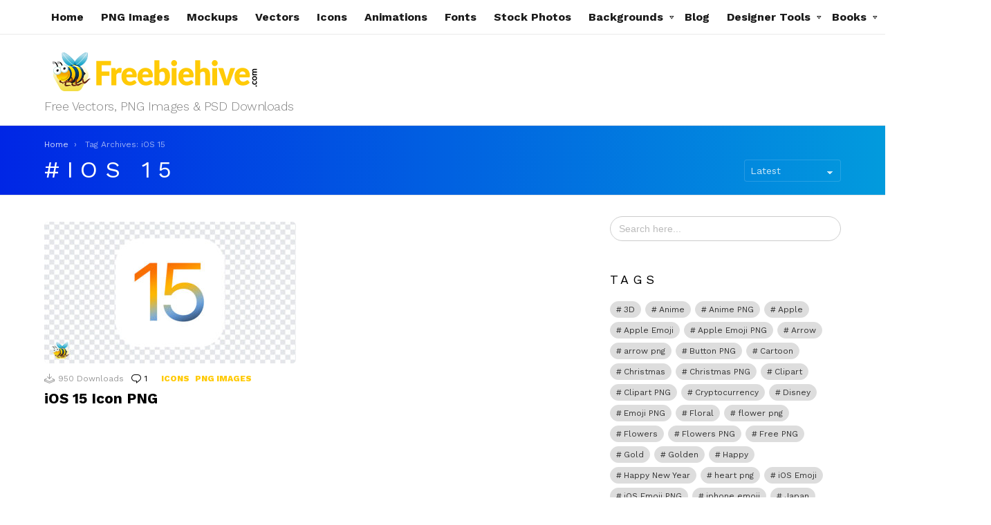

--- FILE ---
content_type: text/html; charset=utf-8
request_url: https://www.google.com/recaptcha/api2/anchor?ar=1&k=6LfH_eAbAAAAAK7MSOGHR24JxyrNSXhtz1TCVTaJ&co=aHR0cHM6Ly9mcmVlYmllaGl2ZS5jb206NDQz&hl=en&v=N67nZn4AqZkNcbeMu4prBgzg&size=invisible&anchor-ms=20000&execute-ms=30000&cb=s8p8mjrjo6nd
body_size: 48543
content:
<!DOCTYPE HTML><html dir="ltr" lang="en"><head><meta http-equiv="Content-Type" content="text/html; charset=UTF-8">
<meta http-equiv="X-UA-Compatible" content="IE=edge">
<title>reCAPTCHA</title>
<style type="text/css">
/* cyrillic-ext */
@font-face {
  font-family: 'Roboto';
  font-style: normal;
  font-weight: 400;
  font-stretch: 100%;
  src: url(//fonts.gstatic.com/s/roboto/v48/KFO7CnqEu92Fr1ME7kSn66aGLdTylUAMa3GUBHMdazTgWw.woff2) format('woff2');
  unicode-range: U+0460-052F, U+1C80-1C8A, U+20B4, U+2DE0-2DFF, U+A640-A69F, U+FE2E-FE2F;
}
/* cyrillic */
@font-face {
  font-family: 'Roboto';
  font-style: normal;
  font-weight: 400;
  font-stretch: 100%;
  src: url(//fonts.gstatic.com/s/roboto/v48/KFO7CnqEu92Fr1ME7kSn66aGLdTylUAMa3iUBHMdazTgWw.woff2) format('woff2');
  unicode-range: U+0301, U+0400-045F, U+0490-0491, U+04B0-04B1, U+2116;
}
/* greek-ext */
@font-face {
  font-family: 'Roboto';
  font-style: normal;
  font-weight: 400;
  font-stretch: 100%;
  src: url(//fonts.gstatic.com/s/roboto/v48/KFO7CnqEu92Fr1ME7kSn66aGLdTylUAMa3CUBHMdazTgWw.woff2) format('woff2');
  unicode-range: U+1F00-1FFF;
}
/* greek */
@font-face {
  font-family: 'Roboto';
  font-style: normal;
  font-weight: 400;
  font-stretch: 100%;
  src: url(//fonts.gstatic.com/s/roboto/v48/KFO7CnqEu92Fr1ME7kSn66aGLdTylUAMa3-UBHMdazTgWw.woff2) format('woff2');
  unicode-range: U+0370-0377, U+037A-037F, U+0384-038A, U+038C, U+038E-03A1, U+03A3-03FF;
}
/* math */
@font-face {
  font-family: 'Roboto';
  font-style: normal;
  font-weight: 400;
  font-stretch: 100%;
  src: url(//fonts.gstatic.com/s/roboto/v48/KFO7CnqEu92Fr1ME7kSn66aGLdTylUAMawCUBHMdazTgWw.woff2) format('woff2');
  unicode-range: U+0302-0303, U+0305, U+0307-0308, U+0310, U+0312, U+0315, U+031A, U+0326-0327, U+032C, U+032F-0330, U+0332-0333, U+0338, U+033A, U+0346, U+034D, U+0391-03A1, U+03A3-03A9, U+03B1-03C9, U+03D1, U+03D5-03D6, U+03F0-03F1, U+03F4-03F5, U+2016-2017, U+2034-2038, U+203C, U+2040, U+2043, U+2047, U+2050, U+2057, U+205F, U+2070-2071, U+2074-208E, U+2090-209C, U+20D0-20DC, U+20E1, U+20E5-20EF, U+2100-2112, U+2114-2115, U+2117-2121, U+2123-214F, U+2190, U+2192, U+2194-21AE, U+21B0-21E5, U+21F1-21F2, U+21F4-2211, U+2213-2214, U+2216-22FF, U+2308-230B, U+2310, U+2319, U+231C-2321, U+2336-237A, U+237C, U+2395, U+239B-23B7, U+23D0, U+23DC-23E1, U+2474-2475, U+25AF, U+25B3, U+25B7, U+25BD, U+25C1, U+25CA, U+25CC, U+25FB, U+266D-266F, U+27C0-27FF, U+2900-2AFF, U+2B0E-2B11, U+2B30-2B4C, U+2BFE, U+3030, U+FF5B, U+FF5D, U+1D400-1D7FF, U+1EE00-1EEFF;
}
/* symbols */
@font-face {
  font-family: 'Roboto';
  font-style: normal;
  font-weight: 400;
  font-stretch: 100%;
  src: url(//fonts.gstatic.com/s/roboto/v48/KFO7CnqEu92Fr1ME7kSn66aGLdTylUAMaxKUBHMdazTgWw.woff2) format('woff2');
  unicode-range: U+0001-000C, U+000E-001F, U+007F-009F, U+20DD-20E0, U+20E2-20E4, U+2150-218F, U+2190, U+2192, U+2194-2199, U+21AF, U+21E6-21F0, U+21F3, U+2218-2219, U+2299, U+22C4-22C6, U+2300-243F, U+2440-244A, U+2460-24FF, U+25A0-27BF, U+2800-28FF, U+2921-2922, U+2981, U+29BF, U+29EB, U+2B00-2BFF, U+4DC0-4DFF, U+FFF9-FFFB, U+10140-1018E, U+10190-1019C, U+101A0, U+101D0-101FD, U+102E0-102FB, U+10E60-10E7E, U+1D2C0-1D2D3, U+1D2E0-1D37F, U+1F000-1F0FF, U+1F100-1F1AD, U+1F1E6-1F1FF, U+1F30D-1F30F, U+1F315, U+1F31C, U+1F31E, U+1F320-1F32C, U+1F336, U+1F378, U+1F37D, U+1F382, U+1F393-1F39F, U+1F3A7-1F3A8, U+1F3AC-1F3AF, U+1F3C2, U+1F3C4-1F3C6, U+1F3CA-1F3CE, U+1F3D4-1F3E0, U+1F3ED, U+1F3F1-1F3F3, U+1F3F5-1F3F7, U+1F408, U+1F415, U+1F41F, U+1F426, U+1F43F, U+1F441-1F442, U+1F444, U+1F446-1F449, U+1F44C-1F44E, U+1F453, U+1F46A, U+1F47D, U+1F4A3, U+1F4B0, U+1F4B3, U+1F4B9, U+1F4BB, U+1F4BF, U+1F4C8-1F4CB, U+1F4D6, U+1F4DA, U+1F4DF, U+1F4E3-1F4E6, U+1F4EA-1F4ED, U+1F4F7, U+1F4F9-1F4FB, U+1F4FD-1F4FE, U+1F503, U+1F507-1F50B, U+1F50D, U+1F512-1F513, U+1F53E-1F54A, U+1F54F-1F5FA, U+1F610, U+1F650-1F67F, U+1F687, U+1F68D, U+1F691, U+1F694, U+1F698, U+1F6AD, U+1F6B2, U+1F6B9-1F6BA, U+1F6BC, U+1F6C6-1F6CF, U+1F6D3-1F6D7, U+1F6E0-1F6EA, U+1F6F0-1F6F3, U+1F6F7-1F6FC, U+1F700-1F7FF, U+1F800-1F80B, U+1F810-1F847, U+1F850-1F859, U+1F860-1F887, U+1F890-1F8AD, U+1F8B0-1F8BB, U+1F8C0-1F8C1, U+1F900-1F90B, U+1F93B, U+1F946, U+1F984, U+1F996, U+1F9E9, U+1FA00-1FA6F, U+1FA70-1FA7C, U+1FA80-1FA89, U+1FA8F-1FAC6, U+1FACE-1FADC, U+1FADF-1FAE9, U+1FAF0-1FAF8, U+1FB00-1FBFF;
}
/* vietnamese */
@font-face {
  font-family: 'Roboto';
  font-style: normal;
  font-weight: 400;
  font-stretch: 100%;
  src: url(//fonts.gstatic.com/s/roboto/v48/KFO7CnqEu92Fr1ME7kSn66aGLdTylUAMa3OUBHMdazTgWw.woff2) format('woff2');
  unicode-range: U+0102-0103, U+0110-0111, U+0128-0129, U+0168-0169, U+01A0-01A1, U+01AF-01B0, U+0300-0301, U+0303-0304, U+0308-0309, U+0323, U+0329, U+1EA0-1EF9, U+20AB;
}
/* latin-ext */
@font-face {
  font-family: 'Roboto';
  font-style: normal;
  font-weight: 400;
  font-stretch: 100%;
  src: url(//fonts.gstatic.com/s/roboto/v48/KFO7CnqEu92Fr1ME7kSn66aGLdTylUAMa3KUBHMdazTgWw.woff2) format('woff2');
  unicode-range: U+0100-02BA, U+02BD-02C5, U+02C7-02CC, U+02CE-02D7, U+02DD-02FF, U+0304, U+0308, U+0329, U+1D00-1DBF, U+1E00-1E9F, U+1EF2-1EFF, U+2020, U+20A0-20AB, U+20AD-20C0, U+2113, U+2C60-2C7F, U+A720-A7FF;
}
/* latin */
@font-face {
  font-family: 'Roboto';
  font-style: normal;
  font-weight: 400;
  font-stretch: 100%;
  src: url(//fonts.gstatic.com/s/roboto/v48/KFO7CnqEu92Fr1ME7kSn66aGLdTylUAMa3yUBHMdazQ.woff2) format('woff2');
  unicode-range: U+0000-00FF, U+0131, U+0152-0153, U+02BB-02BC, U+02C6, U+02DA, U+02DC, U+0304, U+0308, U+0329, U+2000-206F, U+20AC, U+2122, U+2191, U+2193, U+2212, U+2215, U+FEFF, U+FFFD;
}
/* cyrillic-ext */
@font-face {
  font-family: 'Roboto';
  font-style: normal;
  font-weight: 500;
  font-stretch: 100%;
  src: url(//fonts.gstatic.com/s/roboto/v48/KFO7CnqEu92Fr1ME7kSn66aGLdTylUAMa3GUBHMdazTgWw.woff2) format('woff2');
  unicode-range: U+0460-052F, U+1C80-1C8A, U+20B4, U+2DE0-2DFF, U+A640-A69F, U+FE2E-FE2F;
}
/* cyrillic */
@font-face {
  font-family: 'Roboto';
  font-style: normal;
  font-weight: 500;
  font-stretch: 100%;
  src: url(//fonts.gstatic.com/s/roboto/v48/KFO7CnqEu92Fr1ME7kSn66aGLdTylUAMa3iUBHMdazTgWw.woff2) format('woff2');
  unicode-range: U+0301, U+0400-045F, U+0490-0491, U+04B0-04B1, U+2116;
}
/* greek-ext */
@font-face {
  font-family: 'Roboto';
  font-style: normal;
  font-weight: 500;
  font-stretch: 100%;
  src: url(//fonts.gstatic.com/s/roboto/v48/KFO7CnqEu92Fr1ME7kSn66aGLdTylUAMa3CUBHMdazTgWw.woff2) format('woff2');
  unicode-range: U+1F00-1FFF;
}
/* greek */
@font-face {
  font-family: 'Roboto';
  font-style: normal;
  font-weight: 500;
  font-stretch: 100%;
  src: url(//fonts.gstatic.com/s/roboto/v48/KFO7CnqEu92Fr1ME7kSn66aGLdTylUAMa3-UBHMdazTgWw.woff2) format('woff2');
  unicode-range: U+0370-0377, U+037A-037F, U+0384-038A, U+038C, U+038E-03A1, U+03A3-03FF;
}
/* math */
@font-face {
  font-family: 'Roboto';
  font-style: normal;
  font-weight: 500;
  font-stretch: 100%;
  src: url(//fonts.gstatic.com/s/roboto/v48/KFO7CnqEu92Fr1ME7kSn66aGLdTylUAMawCUBHMdazTgWw.woff2) format('woff2');
  unicode-range: U+0302-0303, U+0305, U+0307-0308, U+0310, U+0312, U+0315, U+031A, U+0326-0327, U+032C, U+032F-0330, U+0332-0333, U+0338, U+033A, U+0346, U+034D, U+0391-03A1, U+03A3-03A9, U+03B1-03C9, U+03D1, U+03D5-03D6, U+03F0-03F1, U+03F4-03F5, U+2016-2017, U+2034-2038, U+203C, U+2040, U+2043, U+2047, U+2050, U+2057, U+205F, U+2070-2071, U+2074-208E, U+2090-209C, U+20D0-20DC, U+20E1, U+20E5-20EF, U+2100-2112, U+2114-2115, U+2117-2121, U+2123-214F, U+2190, U+2192, U+2194-21AE, U+21B0-21E5, U+21F1-21F2, U+21F4-2211, U+2213-2214, U+2216-22FF, U+2308-230B, U+2310, U+2319, U+231C-2321, U+2336-237A, U+237C, U+2395, U+239B-23B7, U+23D0, U+23DC-23E1, U+2474-2475, U+25AF, U+25B3, U+25B7, U+25BD, U+25C1, U+25CA, U+25CC, U+25FB, U+266D-266F, U+27C0-27FF, U+2900-2AFF, U+2B0E-2B11, U+2B30-2B4C, U+2BFE, U+3030, U+FF5B, U+FF5D, U+1D400-1D7FF, U+1EE00-1EEFF;
}
/* symbols */
@font-face {
  font-family: 'Roboto';
  font-style: normal;
  font-weight: 500;
  font-stretch: 100%;
  src: url(//fonts.gstatic.com/s/roboto/v48/KFO7CnqEu92Fr1ME7kSn66aGLdTylUAMaxKUBHMdazTgWw.woff2) format('woff2');
  unicode-range: U+0001-000C, U+000E-001F, U+007F-009F, U+20DD-20E0, U+20E2-20E4, U+2150-218F, U+2190, U+2192, U+2194-2199, U+21AF, U+21E6-21F0, U+21F3, U+2218-2219, U+2299, U+22C4-22C6, U+2300-243F, U+2440-244A, U+2460-24FF, U+25A0-27BF, U+2800-28FF, U+2921-2922, U+2981, U+29BF, U+29EB, U+2B00-2BFF, U+4DC0-4DFF, U+FFF9-FFFB, U+10140-1018E, U+10190-1019C, U+101A0, U+101D0-101FD, U+102E0-102FB, U+10E60-10E7E, U+1D2C0-1D2D3, U+1D2E0-1D37F, U+1F000-1F0FF, U+1F100-1F1AD, U+1F1E6-1F1FF, U+1F30D-1F30F, U+1F315, U+1F31C, U+1F31E, U+1F320-1F32C, U+1F336, U+1F378, U+1F37D, U+1F382, U+1F393-1F39F, U+1F3A7-1F3A8, U+1F3AC-1F3AF, U+1F3C2, U+1F3C4-1F3C6, U+1F3CA-1F3CE, U+1F3D4-1F3E0, U+1F3ED, U+1F3F1-1F3F3, U+1F3F5-1F3F7, U+1F408, U+1F415, U+1F41F, U+1F426, U+1F43F, U+1F441-1F442, U+1F444, U+1F446-1F449, U+1F44C-1F44E, U+1F453, U+1F46A, U+1F47D, U+1F4A3, U+1F4B0, U+1F4B3, U+1F4B9, U+1F4BB, U+1F4BF, U+1F4C8-1F4CB, U+1F4D6, U+1F4DA, U+1F4DF, U+1F4E3-1F4E6, U+1F4EA-1F4ED, U+1F4F7, U+1F4F9-1F4FB, U+1F4FD-1F4FE, U+1F503, U+1F507-1F50B, U+1F50D, U+1F512-1F513, U+1F53E-1F54A, U+1F54F-1F5FA, U+1F610, U+1F650-1F67F, U+1F687, U+1F68D, U+1F691, U+1F694, U+1F698, U+1F6AD, U+1F6B2, U+1F6B9-1F6BA, U+1F6BC, U+1F6C6-1F6CF, U+1F6D3-1F6D7, U+1F6E0-1F6EA, U+1F6F0-1F6F3, U+1F6F7-1F6FC, U+1F700-1F7FF, U+1F800-1F80B, U+1F810-1F847, U+1F850-1F859, U+1F860-1F887, U+1F890-1F8AD, U+1F8B0-1F8BB, U+1F8C0-1F8C1, U+1F900-1F90B, U+1F93B, U+1F946, U+1F984, U+1F996, U+1F9E9, U+1FA00-1FA6F, U+1FA70-1FA7C, U+1FA80-1FA89, U+1FA8F-1FAC6, U+1FACE-1FADC, U+1FADF-1FAE9, U+1FAF0-1FAF8, U+1FB00-1FBFF;
}
/* vietnamese */
@font-face {
  font-family: 'Roboto';
  font-style: normal;
  font-weight: 500;
  font-stretch: 100%;
  src: url(//fonts.gstatic.com/s/roboto/v48/KFO7CnqEu92Fr1ME7kSn66aGLdTylUAMa3OUBHMdazTgWw.woff2) format('woff2');
  unicode-range: U+0102-0103, U+0110-0111, U+0128-0129, U+0168-0169, U+01A0-01A1, U+01AF-01B0, U+0300-0301, U+0303-0304, U+0308-0309, U+0323, U+0329, U+1EA0-1EF9, U+20AB;
}
/* latin-ext */
@font-face {
  font-family: 'Roboto';
  font-style: normal;
  font-weight: 500;
  font-stretch: 100%;
  src: url(//fonts.gstatic.com/s/roboto/v48/KFO7CnqEu92Fr1ME7kSn66aGLdTylUAMa3KUBHMdazTgWw.woff2) format('woff2');
  unicode-range: U+0100-02BA, U+02BD-02C5, U+02C7-02CC, U+02CE-02D7, U+02DD-02FF, U+0304, U+0308, U+0329, U+1D00-1DBF, U+1E00-1E9F, U+1EF2-1EFF, U+2020, U+20A0-20AB, U+20AD-20C0, U+2113, U+2C60-2C7F, U+A720-A7FF;
}
/* latin */
@font-face {
  font-family: 'Roboto';
  font-style: normal;
  font-weight: 500;
  font-stretch: 100%;
  src: url(//fonts.gstatic.com/s/roboto/v48/KFO7CnqEu92Fr1ME7kSn66aGLdTylUAMa3yUBHMdazQ.woff2) format('woff2');
  unicode-range: U+0000-00FF, U+0131, U+0152-0153, U+02BB-02BC, U+02C6, U+02DA, U+02DC, U+0304, U+0308, U+0329, U+2000-206F, U+20AC, U+2122, U+2191, U+2193, U+2212, U+2215, U+FEFF, U+FFFD;
}
/* cyrillic-ext */
@font-face {
  font-family: 'Roboto';
  font-style: normal;
  font-weight: 900;
  font-stretch: 100%;
  src: url(//fonts.gstatic.com/s/roboto/v48/KFO7CnqEu92Fr1ME7kSn66aGLdTylUAMa3GUBHMdazTgWw.woff2) format('woff2');
  unicode-range: U+0460-052F, U+1C80-1C8A, U+20B4, U+2DE0-2DFF, U+A640-A69F, U+FE2E-FE2F;
}
/* cyrillic */
@font-face {
  font-family: 'Roboto';
  font-style: normal;
  font-weight: 900;
  font-stretch: 100%;
  src: url(//fonts.gstatic.com/s/roboto/v48/KFO7CnqEu92Fr1ME7kSn66aGLdTylUAMa3iUBHMdazTgWw.woff2) format('woff2');
  unicode-range: U+0301, U+0400-045F, U+0490-0491, U+04B0-04B1, U+2116;
}
/* greek-ext */
@font-face {
  font-family: 'Roboto';
  font-style: normal;
  font-weight: 900;
  font-stretch: 100%;
  src: url(//fonts.gstatic.com/s/roboto/v48/KFO7CnqEu92Fr1ME7kSn66aGLdTylUAMa3CUBHMdazTgWw.woff2) format('woff2');
  unicode-range: U+1F00-1FFF;
}
/* greek */
@font-face {
  font-family: 'Roboto';
  font-style: normal;
  font-weight: 900;
  font-stretch: 100%;
  src: url(//fonts.gstatic.com/s/roboto/v48/KFO7CnqEu92Fr1ME7kSn66aGLdTylUAMa3-UBHMdazTgWw.woff2) format('woff2');
  unicode-range: U+0370-0377, U+037A-037F, U+0384-038A, U+038C, U+038E-03A1, U+03A3-03FF;
}
/* math */
@font-face {
  font-family: 'Roboto';
  font-style: normal;
  font-weight: 900;
  font-stretch: 100%;
  src: url(//fonts.gstatic.com/s/roboto/v48/KFO7CnqEu92Fr1ME7kSn66aGLdTylUAMawCUBHMdazTgWw.woff2) format('woff2');
  unicode-range: U+0302-0303, U+0305, U+0307-0308, U+0310, U+0312, U+0315, U+031A, U+0326-0327, U+032C, U+032F-0330, U+0332-0333, U+0338, U+033A, U+0346, U+034D, U+0391-03A1, U+03A3-03A9, U+03B1-03C9, U+03D1, U+03D5-03D6, U+03F0-03F1, U+03F4-03F5, U+2016-2017, U+2034-2038, U+203C, U+2040, U+2043, U+2047, U+2050, U+2057, U+205F, U+2070-2071, U+2074-208E, U+2090-209C, U+20D0-20DC, U+20E1, U+20E5-20EF, U+2100-2112, U+2114-2115, U+2117-2121, U+2123-214F, U+2190, U+2192, U+2194-21AE, U+21B0-21E5, U+21F1-21F2, U+21F4-2211, U+2213-2214, U+2216-22FF, U+2308-230B, U+2310, U+2319, U+231C-2321, U+2336-237A, U+237C, U+2395, U+239B-23B7, U+23D0, U+23DC-23E1, U+2474-2475, U+25AF, U+25B3, U+25B7, U+25BD, U+25C1, U+25CA, U+25CC, U+25FB, U+266D-266F, U+27C0-27FF, U+2900-2AFF, U+2B0E-2B11, U+2B30-2B4C, U+2BFE, U+3030, U+FF5B, U+FF5D, U+1D400-1D7FF, U+1EE00-1EEFF;
}
/* symbols */
@font-face {
  font-family: 'Roboto';
  font-style: normal;
  font-weight: 900;
  font-stretch: 100%;
  src: url(//fonts.gstatic.com/s/roboto/v48/KFO7CnqEu92Fr1ME7kSn66aGLdTylUAMaxKUBHMdazTgWw.woff2) format('woff2');
  unicode-range: U+0001-000C, U+000E-001F, U+007F-009F, U+20DD-20E0, U+20E2-20E4, U+2150-218F, U+2190, U+2192, U+2194-2199, U+21AF, U+21E6-21F0, U+21F3, U+2218-2219, U+2299, U+22C4-22C6, U+2300-243F, U+2440-244A, U+2460-24FF, U+25A0-27BF, U+2800-28FF, U+2921-2922, U+2981, U+29BF, U+29EB, U+2B00-2BFF, U+4DC0-4DFF, U+FFF9-FFFB, U+10140-1018E, U+10190-1019C, U+101A0, U+101D0-101FD, U+102E0-102FB, U+10E60-10E7E, U+1D2C0-1D2D3, U+1D2E0-1D37F, U+1F000-1F0FF, U+1F100-1F1AD, U+1F1E6-1F1FF, U+1F30D-1F30F, U+1F315, U+1F31C, U+1F31E, U+1F320-1F32C, U+1F336, U+1F378, U+1F37D, U+1F382, U+1F393-1F39F, U+1F3A7-1F3A8, U+1F3AC-1F3AF, U+1F3C2, U+1F3C4-1F3C6, U+1F3CA-1F3CE, U+1F3D4-1F3E0, U+1F3ED, U+1F3F1-1F3F3, U+1F3F5-1F3F7, U+1F408, U+1F415, U+1F41F, U+1F426, U+1F43F, U+1F441-1F442, U+1F444, U+1F446-1F449, U+1F44C-1F44E, U+1F453, U+1F46A, U+1F47D, U+1F4A3, U+1F4B0, U+1F4B3, U+1F4B9, U+1F4BB, U+1F4BF, U+1F4C8-1F4CB, U+1F4D6, U+1F4DA, U+1F4DF, U+1F4E3-1F4E6, U+1F4EA-1F4ED, U+1F4F7, U+1F4F9-1F4FB, U+1F4FD-1F4FE, U+1F503, U+1F507-1F50B, U+1F50D, U+1F512-1F513, U+1F53E-1F54A, U+1F54F-1F5FA, U+1F610, U+1F650-1F67F, U+1F687, U+1F68D, U+1F691, U+1F694, U+1F698, U+1F6AD, U+1F6B2, U+1F6B9-1F6BA, U+1F6BC, U+1F6C6-1F6CF, U+1F6D3-1F6D7, U+1F6E0-1F6EA, U+1F6F0-1F6F3, U+1F6F7-1F6FC, U+1F700-1F7FF, U+1F800-1F80B, U+1F810-1F847, U+1F850-1F859, U+1F860-1F887, U+1F890-1F8AD, U+1F8B0-1F8BB, U+1F8C0-1F8C1, U+1F900-1F90B, U+1F93B, U+1F946, U+1F984, U+1F996, U+1F9E9, U+1FA00-1FA6F, U+1FA70-1FA7C, U+1FA80-1FA89, U+1FA8F-1FAC6, U+1FACE-1FADC, U+1FADF-1FAE9, U+1FAF0-1FAF8, U+1FB00-1FBFF;
}
/* vietnamese */
@font-face {
  font-family: 'Roboto';
  font-style: normal;
  font-weight: 900;
  font-stretch: 100%;
  src: url(//fonts.gstatic.com/s/roboto/v48/KFO7CnqEu92Fr1ME7kSn66aGLdTylUAMa3OUBHMdazTgWw.woff2) format('woff2');
  unicode-range: U+0102-0103, U+0110-0111, U+0128-0129, U+0168-0169, U+01A0-01A1, U+01AF-01B0, U+0300-0301, U+0303-0304, U+0308-0309, U+0323, U+0329, U+1EA0-1EF9, U+20AB;
}
/* latin-ext */
@font-face {
  font-family: 'Roboto';
  font-style: normal;
  font-weight: 900;
  font-stretch: 100%;
  src: url(//fonts.gstatic.com/s/roboto/v48/KFO7CnqEu92Fr1ME7kSn66aGLdTylUAMa3KUBHMdazTgWw.woff2) format('woff2');
  unicode-range: U+0100-02BA, U+02BD-02C5, U+02C7-02CC, U+02CE-02D7, U+02DD-02FF, U+0304, U+0308, U+0329, U+1D00-1DBF, U+1E00-1E9F, U+1EF2-1EFF, U+2020, U+20A0-20AB, U+20AD-20C0, U+2113, U+2C60-2C7F, U+A720-A7FF;
}
/* latin */
@font-face {
  font-family: 'Roboto';
  font-style: normal;
  font-weight: 900;
  font-stretch: 100%;
  src: url(//fonts.gstatic.com/s/roboto/v48/KFO7CnqEu92Fr1ME7kSn66aGLdTylUAMa3yUBHMdazQ.woff2) format('woff2');
  unicode-range: U+0000-00FF, U+0131, U+0152-0153, U+02BB-02BC, U+02C6, U+02DA, U+02DC, U+0304, U+0308, U+0329, U+2000-206F, U+20AC, U+2122, U+2191, U+2193, U+2212, U+2215, U+FEFF, U+FFFD;
}

</style>
<link rel="stylesheet" type="text/css" href="https://www.gstatic.com/recaptcha/releases/N67nZn4AqZkNcbeMu4prBgzg/styles__ltr.css">
<script nonce="IDrq9JkweRVm8tzNmqeo_Q" type="text/javascript">window['__recaptcha_api'] = 'https://www.google.com/recaptcha/api2/';</script>
<script type="text/javascript" src="https://www.gstatic.com/recaptcha/releases/N67nZn4AqZkNcbeMu4prBgzg/recaptcha__en.js" nonce="IDrq9JkweRVm8tzNmqeo_Q">
      
    </script></head>
<body><div id="rc-anchor-alert" class="rc-anchor-alert"></div>
<input type="hidden" id="recaptcha-token" value="[base64]">
<script type="text/javascript" nonce="IDrq9JkweRVm8tzNmqeo_Q">
      recaptcha.anchor.Main.init("[\x22ainput\x22,[\x22bgdata\x22,\x22\x22,\[base64]/[base64]/[base64]/[base64]/[base64]/UltsKytdPUU6KEU8MjA0OD9SW2wrK109RT4+NnwxOTI6KChFJjY0NTEyKT09NTUyOTYmJk0rMTxjLmxlbmd0aCYmKGMuY2hhckNvZGVBdChNKzEpJjY0NTEyKT09NTYzMjA/[base64]/[base64]/[base64]/[base64]/[base64]/[base64]/[base64]\x22,\[base64]\x22,\x22wrhcw7LDo8KYI8KhT8KdcQ7DisKQw5YUAXnClsOQEFPDmybDpU/CjWwBVwvCtwTDj0NNKnJNV8OMZsOFw5J4CnvCuwtPI8KifghawrsXw5TDpMK4IsKewpjCssKPw5lWw7hKB8KMN2/Dl8OSUcO3w5XDqwnChcOYwpciCsO6FCrCgsOcMHhwLsOsw7rCiSTDg8OEFHoywofDqlLCpcOIwqzDnsO1YQbDucK9wqDCrFLCukIMw6zDi8K3wqo3w7kKwrzCh8KJwqbDvVHDsMKNwonDrGJlwrhXw781w4nDucKRXsKRw68qPMOcbMKOTB/[base64]/DmsOzcntGw61xfMOIDMOkShc6w6MAPMOCw4bCqcKcaR/CvsOrFHw1w7U0UxpOQsKuwpfCglRzPsOCw6jCvMK7wp/[base64]/[base64]/bCHDpjfClBpUwrHDscKuacOHw6Z8wr3Cr8KAIlkRMcOMw67CnsKJQMOXQhDDrGFgR8KRw4fCvRJhwqkAwpE6V3XDncOWYhvDiV9/L8KXw5k2cWHCjXvDrcKVw7vClTbCnsKiw7h4wpTDnFdhI0o7EHhLw60bw4fCiiLCpQbCpmw4w5psBEcmHkHDuMOaOMOWw5BWMTp/Ty7Dt8Kcbnphb2EKQMO5UcKMHQdSYibCtsOuQsKlHG9YZTFgD3EwwpvDrR1HUMKvwrDCpwLCgQhQw4Yewq4IN0cuw43CrmXCt3HDsMKtw6Nww40MSsO2wqoDwpvClMKFAX3Ch8OcTcKhEsKRw4vDpcOhw7vCjRzDmQU9OS/CuT9WLk/CgsOVw4kcwpvDj8KPwozDmz46woAPNWjDlwcVwq/DjQbDp2tRwp7DjHjDtgnCtMKNwr4jBMONKMKVw7DDk8K6SEwcw7TDisO0BjsySMOSbQ7DghYiw4nDi3QHWcONwqh4AzTDiyNhw5zDjcO9wog3woZ8wpjCrMOVwohyJXPDpzRQwph3w5DChsOVbMKpw4fDmcKvKw1/[base64]/b8KTJ8OaQMORw6bDlF/DqMKEHsKbVwfCmlHDlloFw554w4zDnkjCpGrCl8K8CsO7ZC3DuMOlDcONTcKWFzLCn8O9wpbCpl1IH8OSTcKqw6LDrmDDt8OBwoPDk8KqHcK/wpfCncOgw5/CrxAmJcO2esOuMVsbbMOGHz3CjGbClsKdfMK4GcKWwqzDisO8EXHDjMOiwrbCmRkZwq7Cr10gRcKATiBdwr3DmgzCu8KCw77CpcO6w4QNBMOjwpXCicKGG8OCwqEQwrjDqsK/wqjCpsKDETMqwrhDUnrDjE/[base64]/CvWppN3DDmcKVwo0kwqjCoGLCp8KBwpZxwr10DCLCiCJGwrTCgsKsOMKXw4hZw6NAfMOUWX4Gw5vCtTjDkcOhw7I1ZEoDaGXCkVzCjAA6wp/DoTHCp8OkQEPCh8K+XUbCg8KBA3gTw6HDtMO/wr3DpsOmAk8aRsKpw6RTcHkhwrlnDsKKaMKYw4RaZsKBBjQPYcOTFcK/w7DCuMOew6MuScKTJxHCkcO7PkXCt8K+wqTCnErCosO4Ck1YCcOdw5nDqW0gw7DCi8OaSsOJwoVcGsKFRWrChcKOw6rCo2PCthsowrFSSnlrwqbCgiRPw4Flw53CqsKYw6jDtcOPOWMQwrRFwphzMsKnZ2/Chj/CiAFIw6LCvcKbIcKjRnBWwod6w77CqTcpNS8KAHdxwobCgsOTesOUwr7DjsKxKhx6K2pAS1jDnQbDqsO7W0/CpsO2EMKla8Omw5gEw6Acwq3Crl9lAsO/w7IiCcOQwoPCrcOODsKyWU3CicO/MFfCiMK4EcOpw4jDjHXCi8OKw5nDkGTCtibCnn/DlR0CwrIyw7g0EcO/[base64]/wooowrDDkF3DgHPCu8OyfcKxwpZPPQMyXcK6fsK4bH1adlUFccKIT8K8VMKMw4AFEAFfw5rCmsOhFcKLF8KmwpfDrcK7w6rDiRTDmm4dKcOxfMKfY8OaV8OFWsKcw7Eaw6FPwo3DpcK3QjZRI8K/w77DoS3Dh1tlZMKBEAxeEV3CnEkhMX3DtRvDpMOOw7fCiXFiwpHCvWIMR3N/VcOow54Pw45ew5NTJXHDsHUpwpRjSk3CvUjDtR/DqsOqwoTCkDVyK8OiwpXDrMO1W0Uff3dDwqhhR8OQwoDCvV1Ew5hrbEonw79Lwp3ChTtGPy5WwogdesK2X8Obwo/[base64]/w5gIw5pVasORw7UMBMOifjUOa8OHwpF0w5zCnQN0cRlMw4NHw7PCrSh6wrrDpsKeagcGKcKeNHnCijLCg8KjV8OyLWTDoGfCocOKRsKJwp0UwoLCqMOSd0XCvcO1DT1jwp4vHTTDjgvDqQDChALCgXV1w7wFw5N/w6BYw4Yyw7XDgMOwTsKeVsKpwonCnMK5wrN/eMKULQzCj8KEw7HCucKTwoMVO3DCsGnCtMO4Mh4Pw5zDjcKLERbCmVnDqTR4w5HCpcOsbidAV0dqwq0Lw53Cgj0yw7lwdsOpwpYew70Mw5XCnQ5Jw6pOwrXDgA1lQcKtOsOfNzvDkHJUCcK8wrV/w4PCnydSw4Nkw6drBcK/w48QwpjDjcKawqM7WWvCtUjCmcO6aFDDrcO+Ek7DjMKswrsAI1YIFT1nw7M8ZMKmHkoYPiwbNsO9FMK0w6U9dTrDnEg2w5UvwrwHw6vCtEPClMOIfV0aKsK7OVt+f2bDuk1LAcOLw7RqQcKvaEXCqxkyCCnDqMOnw6TDrMK5w6zDsXLDusK+An/[base64]/b8O1w5hWwpHCvcO4wqRWLsOIwq8bS8K+wqvDoMKcw4TCgxhJw4fChBgyG8KHAMK1ecK8wpZgwqItwppmEUnCtMOmIVjCpcKTBEJ1w63DihYkdjHCh8OXw5RTwqV0CjB/KMOBwrLDiknDuMOuUMKpScKeB8OZYlXCosOtw5fCqSw7wrPDusKHwoXDhGhewrDCuMKEwrtLw78/[base64]/Q37DtMKfwq4qw5lJPhNiw6V+w43CrsKWFSkZAE/Dj37Ci8OSwp3DkQtRw6FBw4TCsTzDpMKzwo/CgW5qwopmw5E6L8KHwo3DnkfDgFsbO2Zwwo/DvRjCh3DDhChrwrzDihjDrHpswqoHw4/[base64]/[base64]/DukvCt8KYG0Iiw4HDmHnCpWTDqFTDucK+wr8Fwq3ClcOPwokPZHJjAsO5aGctwo3CjSFoaAdZZcOrf8OSw4/DuAoRwoTDrjRCw4fDmcOrwq9VwrDCkEDDm2zCkMKLQ8KJb8O3w5kgw7hbwqzCiMO1R09qexPCjMKGw7l6w77DsQQ/w6UmOMKIwoDCmsK7MMKWw7XDhsKtw6dLw44qNE5CwogaJhfCtFPDgcKiM1LCihXDph1YLsOgwq3DvWg0woHCicKnMlFuw7HDi8OAZsKANi/[base64]/[base64]/CnFfDn8OyGABBw5UIw7NRw6XDtsOmCCcwb8OIwrbCkCTCp3rCssKVwqrDgRdkVjUPwo50wpLCuW3DgFnCihVLwq7DumfDtUnCpTDDpMO6w642w6BeUWfDg8Kqwr8ew6Y7TsKYw4/[base64]/CsTrDrEZzWsK1wqfDrDBgP2NeCyBIZEdQw7p8BB/DvVHDlMKnw6rCkWUean/DlSkkCGrClMOmwrYCS8KBCksVwqBRSXdjw53Dl8OGw77ClQgEwppyeT0fw5kmw4/CniRswr0UIMKnwobDp8OKw6Q8wqpBJsO7w7XDm8KxJ8KiwpvDg2PDrDbCrcO8w43Drxk6ESRiwo3CjXjDicKtUDjDqgYQw77Drz/Dvw0Sw4UKw4PDnMOdw4VmwrbClFLDjMOdwqBhH01qw6olOMK9wq/Cj0PDmmPCrzLCiMK8w5FlwoHDsMKpwpHCgGJ1bMORw57DlcKRwrVHC1bDoMKywo85Z8O/w7zDgsOcwrrDtcOzw4jDkE3DoMKzwop7w4Byw5gEIcO8f8KuwplsAcKYw6DCjcOAw7QFR0BofjrCqE3CkBrCkU/[base64]/Du3/DukJJa0/Dqigtw4zCikTClHpCWcKZw5PCrMONw6XCjkE4JMO+Ty8fw5Vsw4/DuTXDq8Kww5U9w7LDicOLXMKiDsKcTcOneMKxw5FXW8OTBTQ2XMKCw4HCmMORwoPCq8K1w5vCt8O+GEhnJxDCpMOsHGJnbR42eRhawpLCgsKnHE7Cl8O5MU/CuFxKwrU4w5nCq8KTw5VzK8OAwo0HegrCt8KLwpRUO0XCmSZow7XCisKswrPCuTfDtFbDgcKGw4knw6s6Uj0ww6nCjhLCrsKxwr5Hw4rCuMOTd8OLwqocwqJLw6fDk0vDpMKWLWLDlcKNw4TDtcOcAsKYw4kxw6kLZ1FgAFEpQD7DlyYgwoYCw7vCk8K+w7/DgcONFcOCwogAUcKmBcKYw4HCu2sRZzvCo2bDlRjDk8Kmw6fDvcOmwpZ7w5cNZjjDtQ7CuHDChRLDrsOYw61zDcKVwrRge8KENcOtAsOGw7LCvMKmwp5ewpBVwpzDpzcpw4AtwrnCkB46d8K2R8Ouw7bDisKAdi0/wqfDqjNhQBFtEyzDv8K1ccK4TC4wQMOTBMOcwozDi8O2wpXDmsOqZzbCncOwDsKyw5bDuMOPJkHDqUpxw47DpsKtGiLCpcKxwpXDv17CmcO4RsOHWcOxScKww4/ChMOCBsOTwotjw75WPcOiw4pOwq0wT2hmwp5dw5XDjcOwwpkrwoDClcOjwo5zw7/DoXPDosORwrLDnW0bQsOKw7/[base64]/DsBzDp8Opw5A2wp1Fw6RCEMOHwoR8M8K9wpMzdzgRw7XDkcOgFMOOayUhwolHb8KuwppTFy1kw7/DpsOyw4sxVDrCqcObG8O8wrbCmsKVwqXDkTzCq8KLPA/DnGjCrETDqwZyKsKPwpvCgjHCvWAKZQrDlCQdwpDDqcOlGF4lw6MGwpAQwpbDm8OKw7stwr4zwrDDhMKhfsO0T8KHYsKQwrbDv8O0w6YGA8KtRl5vw6/Ck8KsU1pwK3JEd2pswqfCgU8VDyA1T3jDhjvDkw7CvVoRwrfDhjIOw4zCrCbCnMOFw6EXdgs1G8KnIU/DusKzwoZvaifCjE0Ew6XDosKYXcO3GyrDpD4Ww6U2woU6CsOBP8OSw7nCsMOawoFaPQdaVnzDsx7DvQvDisO7w5EnYMKwwrbDkHcpH2jDvkTDtcKHw7/[base64]/DgcOHw5zDrHIIw7/[base64]/[base64]/DnR4QwrEMwqEqJsKww4NBI3HDqcKfw41yGAwZdsO3w6HDniESFBXCixHCpMOiwqx1w7PCuhHClsOQZ8Oow7TChMO3w7sHw7daw77Cn8O3wo1uw6ZIwoLCicKfG8KifMOwV1U0dMO+woTClMKNacKsw5XDkVfCsMKoESLDhsOSVGJ+wpggT8Ovb8KMO8KQEMOIwq/DszAewrM4wrZJw7Uyw4TCi8KUw4/Dkl7DtEbDgHx1QsOIasOBwoZjw4XDpxHDusOgc8Ogw4gbZxY5w4ppwqkrdsK1w6A7IjICw7rCmnBISsOGT07ChwNzw640bQnDnsOQSsOOw4rCnWwhw7LCqsKUUg/Dgk9Jw7AfHcOCYsOURlVsBsKrw7zCp8OSJQlcYB45wprCuyjCl2fDvcOzSCYpGsOSIsO3wp5DJ8Oqw7XCvhzDlQHDlW7CiV4AwqZlbEFcw5jCqMKpbirCvMKzw5bClTN4wpMawpTDjw/[base64]/Cjy1Rw40dwoE+Y2XCocOhwr7DisOLfsKBGHDCiMO+XxYMw4EOfD3DsivCv1dOGcO8QQDDpFfCvcKEwojCtcKZbU0uwrPDtsKpwq8Zw78Rw5rDqw/[base64]/[base64]/VjkuFMOJDnHDgy3Cl8OKw5VSwoVsw51Ef3R8K8KkIQPCoMKeaMOtBWZSRT3Dk15fw63Ci391PsKnw6Z7wqBhw4sdwqdkQxs/IcO5F8OUw45Cw7lmw6TDqcOgC8Kpw5AdDzQtFcKHw7xnIDQUUg4Bwr7Dj8O+EcKSH8KaFhDCl3/CosOIC8OXLmlHwqjDrcOKYMOWwqIfC8KNPULCvsO4w43CqEzDpi55w4TDlMOJw7U+PGNkAMONEB/DiELCgWFbw47DqMO1w47CoB7DoQAHLghHXMOTwqoTGsONw4FmwocXGcK/wozCmMKuw5okw4fCqSJOFD/Dr8OlwoZ9XsKhw7bDuMKyw7bChDptwpA3egp4cS8Swp1EwrFGw4QEM8KqFMK7w4bDiG58CsOvw63DrsO/CX9Ww7LCulHCs3LDsBHCv8K8egpzZcOQV8ONw5lAw7jDmVfCisOiw4fCs8ORw4s+TUFsSsOkYQnCqMOjLAYnw5oYwq7CtMO9w5rDo8ORwpTCty99w4rCvcKgwplXwr/DmQ11wr3Dv8Kjw69SwowgMsKZAsORwrLDhh1JeXckwrLDhMKRwonCkmPDkX/DggfCiFPCvhDDvXcHwp0NWAzCsMKIw5nCqsKNwpV4Om3Ck8KFw4jDqEdQFMKHw4PCpBtYwpZePH8dwqgfIGfDpHxpw7gKCnxEwobCt3c9wq9mFMKydD/[base64]/b8OcwosLwp0aTGVdw5wYwozDu8KBLMKQwp4xwqzDmMKJwq3CjmQ0RMOzwrDDr3XCnsOiw7QQwod1w47Ct8ORw67CtRpkw4hPwrtLw4jCgEzDmjhqbWZ/E8K/w74Bf8O/wq/DlEHDscKZwq9JQcOOb1/CgcOyHhA6YwEMwoEnwoJ5MR/[base64]/w5fDgSVDMcKCwqnDpDLDmitqw4/[base64]/DniEfDMKww77CoTjDgcOfM3fCmSZLAmpQScKgRVPCtcO7wpRbwpkFw6gWJsKOwqHDgcOCwo/DmHvDn2IRIMKCOsO1D1XClcOKaQhyb8K3f35LWRrDksOPw7XDjVjDiMKlwrYsw5kUwpgAwot/YHLCgsODFcOGEMOmKsKXRcKBwpMtw45QXwANU2IWw4LDgW/[base64]/DqEFVOFoecMKkwo5sVcKQwpbCssKrDMOowo7DlsO/[base64]/CmVRxVhHDnTNweMO4wphiGxdMVmVFaGJOMG7CpFnCicK1VwrDgBHDpCvCrQTCpT3DnCTDvwLDssO1WsKxORXDh8OmbhY+ODB0QhHCo2MZaQV0U8Kiw5zCvMOWbsOLP8OWdMKZJD03fiwmw4LCqsKzHEZrwo/DjlPCsMK9w67DiG/Do0QLw7wawocpBMKHwqDDtU4pwrLDvmzCs8KACMOSwqknCsKLRXZ8CsKjw5RhwrXDmjTChsOOw5vCkMKHwpRAwprCsFDCqcKZPcKAw6LCtsO8wrnCh2zCpFlHc3LCuTZ0w6sXw6fClhLDnsKkw7TDlDsEPcKsw5rDk8O2OcO6wqdHwo/DtMOXwqzDs8OawrXCrMO5NBUVfj0Gwqx8K8OkDsKmWw0BAxR6w6fDscO0wpF8wrbDuREMw4EbwqPDoTbCiApqwqLDtwDCnMKMdyh5XzbCu8KvXMOdwqR/XMK/[base64]/[base64]/DuVTDqcKYw4bCoMOVwoU+fcOFUcKmT8KhXcOpwoIvb8OeVwpew7zDqhQow6Fmw7rDlFjDrsOJRcOyOiDDscKdw7jDhAl+wpQyLRIHw7AcGMKcNsOCw7pODwA6wqEXOB3DuEk/Z8OFbg5tScKGw5HCtgB9P8KoWMKCEcOXczjCtGXCncOKw5/CosKSw7PCoMOaVcOYw71eZMKvwq0owrHCl3g3woZZwq/DrjzDiHgcP8OgV8OCCgUwwr0AW8ObCcOjaFlsACDCviHCl0rDgBfDh8K8NsOOwqnDhlB0wpUPUcKqOQnCpcKSw6teYmVow7wdw6R/bcO0wq4zL27DkSU2woRMwpcHT20Zw5fDk8KIf1HCrzvCisOVecKzM8KsPExPbcKrwojClcKqwpIsY8Kww7cLLmYcYAfDlMKOwrRPw7MsdsKew7IDTWF4O0PDhQhzw4rCuMK+w4HDlTxbwqMNUBvDisKaG0UpwpfCoMOcCntPID/DrsOKw6R1w6PDlsK6V2BAwq4ZD8OhB8OnHSbDlXc0w5h+wqvDvsK6MsKddQURwqrCtmdPwqLDoMKlwrTDvX8VT1DChsKQw6w9CHZTYsKXOj8ww401woB6RHHDusOVO8OVwp53w5NqwrEUw71qwqh0w7LCn2HDim0/HcONJh43fMOKGsOgAS3CjDAMDnRGEzwZMcK3wrtsw5kpwp/DvMObfMKHBMOewpnCt8KDUBfDl8Oew6fClwgswphAw5nCmcKGNcKGLsOSHiJEwpEzZsKjQCs5wo/[base64]/[base64]/DkMKoYcONw4/DjcKzFcK6w6FSc8Oub8OmPcKePFcUwpFPwrBmwoZywpjDi1VKwrphU2TConANwoDDhsOoRhs5S39yHRLCmsO7wr/Dnhtrw7McQEloDHwhwrs7VXQQE3sTBHHCghxTw5fDknPCv8KPw6/Dv091fhYIwpLDmCbCgcOTw44Yw6VAw7rDlcOUwrEKfjnCs8KjwqYkwpxqwoTCs8K3w5jCmWQWX2NAw5RrSHh7a3DDgMKwwqgrUzJbIHoDw7vDj0XCskfChRXCrinCsMKvXAJWw5DDmh9Lw4/CucOtJA7Dr8OXXMKwwopSZMK8w5xLLz3Dk3DDjF7Dt0VZwqolw7c9A8KWw6kNwotZBzNjw4HCuB/[base64]/[base64]/[base64]/w68owpZgS2MuD8Ozw7HDhk4Ew4FmdRkSSl/Cs8Kow7F6RMOZJcOfKcORdMKawoLCmhcqw7LCgMKJFsKQw69BJMKsUDJ+JWFswpxEwpJbY8OlBxzDky4LDMODwpnDi8Krw4ACHhjDv8OcTlBjdsK8wqbCnsKiw57DjMOkw4/DuMO5w5HChF5hQcKRwpMNVwknw4bDsibDjcOYw6/DvMOJVMOgwqzCt8Kbwq/DigBowq15aMOdwotHwrBlw7bDo8O8MmHCkUvCkwZ9wrYtLcOhwrvDocKSfcOAwpfCvsK+w7VTPiHDl8KawrfCvMOSJXXDp0dvwqrDpCsuw7vCsXTCnncCZHxTBcONNH9JB1fDhX/DrMOIwrbCh8KFVk/CthLCpjkNDDLCosOswqpTw4lzw61xwrZrRiDCpkDDgcOQBMObB8KJSzF6wpLCpFlUw4vCkC/[base64]/dCgzdiQZwrlyO8OFwofCsMO+wpxJVsKiw44CQMOawogwfMODFknCusO2aCLCnMKoLRoKSsOOwqVOKVpTFCHCmsOAQBMRJDrDgkcuw4bDtg0RwrLDmAfDjQADw57CqsO/JRDCu8O5NcKPw6JKdMK+wrJWw4gFwr/CoMOAw44ORATCmMOiIG89wq/CnhBmGcO7DwnDr0InRGLDl8KCZ3TCr8OcwpFNwrDDvcOfDMOFXHPDhsOyf3R7KQAXdcKXZCI4w5J/DsOJw7/[base64]/[base64]/wrjDu0zCtcKhw5/Du8KQwoTCi8Kpf8ONZ8KDXMObw6Rxwrtsw4pew6jCl8ORw6cFZsKObU/CoQLCtDbDssKHwqfCryrCm8K3KWh7QDfDoALDjMOVLcKAbUXDosKwJXoGXMOwUQXCocKVDsKGw60eez84w5XDjcOywp/DvCgYwrzDhMKtbMKhI8OsfgPDmGI0fijDrDbCtQHCinAfwo5hYsOFw715UsOsR8KKWcOcwrYWf27DosKaw5FNMcO4wphOwrXCkRV/w7/[base64]/wooNwrDCpDlVPMOQw67CjAJFwrTCicO+Gwldw4Igwr/CusK3wpoQOsK0w6k3wozDlMO9OcK2GMO3w4gzABvCpMOzw5dLIxLCnGjCridMw5vCrEtswozClcOrccKtCj5bwqbDnsK1PWPDvMKucXXDjRbDpiLDrX4KTMONRsKHVMORwpRjw68Ow6HDmcKNwpbClwzCpcOXw6MZw7fDjnXDiXJsaA0yG2fCh8OHwpJfAcO7woh/[base64]/XsOHw48lwpLDucOewqzDp1rDrSbDtG7DshbCnMOjdUXDscOJw6FMOGHDljHDnlXDqyjDngU1wo/CkMKECVEzwo4mw5/[base64]/DsUZKw51+dDzCijYYesKCwqTCvTnDojdaBcKoXCLCvBvClsKuRcK6wrPCnHEMA8OlFsKIwqZKwrvDv3XDqzVmw7bDp8KqU8O+OsONw715w5xoecOFXQo/w5N9LE/DgMOww5FzGsK3wrLDlVgGCsOFwqrDssOrw6TDh04yB8KTFcKsw687I2wQw5sRwpDDlcKrwpUECX7CsznDjMObw4ZLwoIBwpTDsyoLNsO/eEhdw43DqAnDqMO5w4pkwoDCisOUfU9/bMOuwrnDmMKOYMOrwrtYwpsww5VOasOzw7/CgsKMw4HCtsOUw7odAMOCGV7CtBI1wrEIw6xqFcKgK38mBwXCssKLZ11JOEMhwqoPwqDDuDvDmE5gwq4YGcKMX8OmwrNzSsKYPm0Fw5TCvsKWK8KmwqHDhz5/AcK2w4TCvMOcZnfDpsOEVsO6w7bDssKne8O4fsOewq7ClVkFw5BPw7PCuzxffsKMFA1uw7jDr3PCoMOIesOdZsOvw4zCrsOOSsKzwq7Dr8OpwpITf30Pwo/CtsOkw7VsQsOwaMKfwr1vYsOxwpUJw7/CpcOIXcOTw7jDgMKgEGDDqCrDl8Kow7jCmcKFZQx+HsKSdsOGwq50woI0VkUAMmlQwrLCpH3Cg8KLR1HDoWXCkm4IanjDqg42BMKYPcKBHWLDqXDDvsKlwq5Wwr0IJCfCucKvw5ESDGLChSnDt3FaMcO/w4LDqBdBw7jDmsOzOl4Hw5bCs8OhUF3CiUQww6xOWMKNdMKDw6zDmAPDsMKowoHCiMKVwqE2XsOdwpLDp1MowprDlMOFc3TChkk/QzrCrALCqsOnw6VyciPDsnfCq8OFwrAKw53DmmTDjX8zw5HCmH3CucKINAEWRzbDgDHDgcOUw6TCtcKNQV7Ck1vDvMK2Y8OAw4/[base64]/MsKAwrbDmcOML2HCt09xw4LDr8OYwqnCkcOwSw7Dk2DDusKZwocfThvCkcO/w7rChcKADcKHw5sHNi/CvTlhKQnDocOsEgfDiHTDuShjwrlddDjCuFQEw4fCsCpxwprCjsO7wofCkzrDvMKfw6pHwpTDksOYw7Eaw5NowozDlQfDh8OYPEU3BcKhOjY2RMO/wp7ClMOmw7PCh8K7w4LChMK4bGHDuMKZwo7DuMOxYxMjw4IkJQlCZsOwMsOOXMKHwph+w4BPMzsfw4fDvHFZwrotw67CuCEawonCl8O0wqnCujlicywhLCDCiMOuDi81wr1WeMOjw5dBa8OpLsK7w6/Dp3zDqsOPw77CoD93wofCuhjCk8K7RMKvw5XCkgx8w757EsOqw6BmI2fCnmVGXcOIwrrDkMO8w7/CsCRWwpg5OQ3DghDCuEDDiMOMbis9w6HDnsOUw63DoMKGwq/Cs8ODOT7CmsKDw4HDkHAhwqvCq1zDvcOKVcKvwr/[base64]/w5VLBsKAwpPCp8KEHQsgw6fChR3CpCFXwoAnwoXClGU1YBkEwqfCucKpDMKgJiPCqhDDvsO9woTDj2BEbMKHa3PDhxvCucOow7hdSjfClcK7dxRCIyzDgsOmwqBow5bCjMONw6vCqMO9woHCiCnCl2UqAHVlw7DCpcOzJTDDmsOMwqV9wp/DisOpwqXCoMOPw47CnMOHwqXCv8KPPMOeT8KfwojCp1N/w7bDnAkTdsOdJCgUMMO0w6x8wpVAw4nDk8OFFWxkwpcCVcOMw7Z2w7jCsHXCqWPCtl8Qw5vCn3dRw6deE2fCqVPDpcORFMOpYxgCV8KQTcOxHlHDignCpMOZPDfCrsOewpzCun4CVsK4NsO2w5AxUcOsw53CkhU/wpHCkMOjFB3Ds0/DpMKnw4/CjSXDsmx/csKYO33Di0DCucKJw74EfsObZkQSGsKVw7XDg3HDocKAGMOKw4vDjsKBwoEHajDCrB3DiRsHw653wpvDosKCw4fCmsKew5jDmgZYBsKWQ1UCQm/Di1gawrrDlVXCgkzCpMK6wohHw4EKHMKSZsKAYMKEw7F7bDHDnsK2w6FPSMOYcw3CssK6wobDuMOxWhjCg2ciSMKqwr/CgHzConzCpxPCh8KrDsOKw5FQN8OGKyYgEsKRw53DusOdwpAycHjDlMOwwq7CnELDlTvDrGomJcOQSMOWw4rClsO+wp/DqgPDqsKBAcKKBUDDncKww5BVZ0zDph7DpMKxSglHw49Sw6Rkw4ptw63Ct8OWX8Orw6HDlsOjWzZowo95w6c1YsKOWC9kwpdPwpzCisOTWCh8KcOBwp3CrcOCwrLCrh8nQsOuE8KGGysmSyHCqGUBw7/DgcOywqHCjsKyw7PDnsKSwpktwpPCqDYAwrouNQRJA8KPw6rDhgXChlbDsgo+w5fDkcOJLWPDvQZhewrChlPDphMGwpd/wp3DpsKLwp3CrnHDtMKawq/CkcOsw6EVL8OKAsOnCAx+LF81R8K5w6tfwp55wrchw6M/w4pgw7olw5XDvsObADVAwqcxQQbDs8OEAsKIwqrDrMKkHcOdSD/Dhh3DkcKJQyDDg8Kyw73Dr8KwRMOTRMKqGcKAeUfDqMK+RkwFwq1UbsOBw4wYw57Dt8KuOgtow7MTaMKeTsK7PCnDiWrDgsKvGMOYTcKudcKAT3R6w6ozwo4Yw6JEXsO2w7nCsR3CgsO8w5PCm8KwwqHDiMKKw7PCtsKjw7fCmQkyYyp+LsK7wpQLPlbCpj/DoHDCl8K0OcKdw4kkVcK+CsKGc8KQV19oDcO0NFNQG0fCgCnDlB9uC8OLw6zDs8K0w448EVTDoFshwqLDsB3Cg1J1worDgcKiPBjDhEHCjMOwKinDsiDCssOhHMO6acKSw5HDg8KwwpU5w7fCisOObjrDqg3Dhz7DjlVNwoTCh0gxXS8BH8OEOsKEwp/CuMOZLMOuwqJFIsOWw6XCg8K7wo3CmMOjwrzCom7DnxLDqVM8JWjDumjCkijCuMOTF8KCRVQ/IXnCksOGEGrCs8O5w7zDvcOjHxIEwqLDrSzDm8K9w7xJw6I1FMK/FsKhcsKWHjTDkGHCjMOwHGphw6wzwotZwp/[base64]/[base64]/[base64]/w7PCiGgkw78wwpt9wqzDgmDDhB3CmxPDtXbDqA7CmBoZYF4pwrbCozfDsMKBCDw2KAfDicKEfSfDtj/ChE3CmcKvw47CrMKZMWvDlU43wqc7w55hwql7w6ZnesKVAG0sB17CjsO/[base64]/w7DDqMOkaFUWBMKjw55hw5LCpSU6wqbDssK3wrvClsKXwoXCpcKTOMK+wrhJwrZywqVDw53Ci2sSw7LCrlzDu0nDsA9yNcOSwoxzw68NFcKcw5bDucKdDiDCoyAdUAjCqsKfEsKKwpzCkzrCpHgyVcKXw7Rvw5pWLG4XwonDnMK0ccOtD8KBwopQw6rDv1/DjcO9FhzCvV/CocOuw7tHBRbDpVB6w7UHw4sLFE3CscOjw5BfcW/DgcKjEzPDuhsFw6HCpTzCrG3DgRYmwoDDvhXDuBB2PWhMw77CoybClMKxShB0SsOzAXDCi8OKw4fDjTTCrsKGXHNRw4JEwrt1S2zCjjbDlMKPw4B+w63DjjPDugFlwp/DgRwHPnghwogBw4/Dq8KwwrMpw50cTcO5XEQyciFPbnjClcKuwqAqwpQ3w5bDvsOyEMKucsKLJkvCiWnCrMOLXgIzOWRewr52BnrCkMKmQsKswovDiW7ClcKZwrPDlcKMwqrDmQvCq8KPTn/DqcKAwoTDrsKaw5LDicO5JBXCqivDksOGw6nCgcOLXcKww6jDsVg6AhkEesOIaQlSC8OxP8OVJ0ZTwrLCqMO9KMKhblgywrLDvEoCwq0AH8K+wqrCgHZrw4UMEsKJw5nCo8OBw47CpsKXF8KufzNmKnTDlcObw6pJwpFAaHdww7/[base64]/DngjDgkEIwqLCqMOgw63DhsKnw5RUB1ljWGXCjjZMccKZa2HDmsK3fScyS8KZwqFbIXowa8Ocw5jDrQTDlsK2SMOBVMODJ8Kww74rYCsWCz8pWiFqwoHDg0Q2AXhcwr93wokKwp3Dkz0FZgJiEXbCscKLw4pyeRgwb8O/[base64]/CtWZ7w5RNwoLCmVsoDBBHw6HCkADDiE0OUDxZETlfwqXDlRR2UilYasO7wrsMw6/[base64]/CtxhrwoTDrT7DoFR0w5nDo3cmw5IRw77DjjvCnh0rw7vCtmVjEF9vWXbDkRkLNsOhdHXCisO7X8OOwoMjNsKzwpfDk8OHwrHChkjCiCkUZDQKAF8aw4vDrBFUUAbCm3dBwq7CjsOkw69rE8K9wpjDtUVyG8KSHz/CvGvCgQQVwrXCn8OkHURHwoPDqx3CpcOPG8K5w50Jwpc2w7okCMOeM8KnwonDssKjMgxRw5LChsKrw5ANU8OOw7vCjh/[base64]/[base64]/Dh8OYdMKWw7TCncKzfMK/L8OHVQHDrsKpElzDo8KNA8OzZV/CmcKnYsOCw70IV8Khw5rDtHhXwrNneAsww4PCs2/Dn8Kaw67DnsK5TBgqw6rCi8Ocwp/DuybDp3RnwpZ/acOYbcKWwqvCrsKAwrbCrn7CpcOsU8OmPMKSwp7DljhPc30sBsK+cMKdM8KwwqbCg8KNw4wAw7tow7LCphQnwr/CjkDCj1nCsVnCnkoKw6XChMKiA8KFwptFagUCwpPDlMKnNW3ClTNAw5YYwrRkbcOAJxEAF8OpFkPDkgomwpENwpDDlsO8c8KAZcOLwqR3w73Cl8K7fcKuTcKgUsKHO0o9wq/Du8KMNx7CiU3DpMKhc1oZehYkHifCoMKjIMOjw7tzEMKfw65pHTjCnnvCtm3Cu13DqsKwaxnDpcOnLsKBw7oHH8KvPyDCh8KLNQIYfsKmNwR0w4ROcsKbZDfDssOQwq3ClD83RMK3fw0+w6Q3w67Cj8O+KMO6QsOzw4wFworDkMK3w47Dl1kZLMOYwqV0wr/DhXkEwpzDlDDCnsKdwo4mwrPDuRHDrRE6w51oYMKow6vDn13DlcO5wr/Ds8KHw50rJ8O4w5YHRMKza8Kpa8Kmw77CqDB8wrJORGt2EX5oEirDlcKBcjbDsMOTOcOyw4bCoEHDpMOxdkwUG8OqHAs9a8KbKh/DuVw0P8K8wo7ChsKTNwvDrH3DmsKEwqLDnMKfYcOyw77CpR7CpMKuw6N+wrp0EwDCnzobwqdzwppAOGN3wrTCisKLDMOFSwvCgE4xwqXDt8Oqw7TDmW5ew4TDhsKFZ8KwfCJcdkXDgHgIPcKPwqPDu30hN0ghYgPCk2/DsDUnwpExKnHCrT7DmUxaH8Oiw73DgWTDmsOdH3NAw7lvTGFYw63Cj8Ogw6cAwrAGw7lawq7DmD0oW0rCpFo4UMKzHMKEwr/DpA3CpDTCoTx/[base64]/Cjglvw7TCv8KtZwvCi8O7esOCw7jDihUKHcO1wqDCqxxoKsOYw6gaw41Cw43DpwvDpDUSTsOUw5sbwrMzw4IUPcOIaW7DsMKNw7YpHsKlfsKEB1XDlcKpckI4w6hiw7DCoMKaSR/CpcOHW8OLX8KmeMOVZcK/KcOiw4nCmRF6wrhNfcOqFMKhw7h3w795UMObGcKBVcOxAsKAw4BjAWXCsh/Dn8OkwrzDpsOBc8Kgw6fDicKcw7h1C8KqL8O9w4Mawrxsw5xfw7Vcwq/DncKqw5nDrUhsG8K6JcK7w4hkwqfCjsKFw78FcjJZw6jDhkdoDRjChFgED8Kkw5gSwp/DgzpFwqLDrgHDhsOSwojDj8Okw4/DusKXwq5RXsKHfDrCjsOmSsKvdcKuwpcrw7fDtkkOwqnDjXVfwoXDpFx6YiDDhkzCscKhwqbDtMOpw7lHCzNyw4DCrMKbRsOOw4BgwqnCg8Kww7/CrMK3HsOAw4zCrBYtw40OfTcfw6dxfsOID2VIwqIyw7jCkEA+w7jDmsKvGDI5VgXDkxvCmMOTw4zCmsKUwp9NR2Z9wojDsg/[base64]/Cv8O0wpzDvcO5w5zCvXzDo8Krw7hXIBERwoc7w6sMTQ/[base64]/wpnDnsKIw7bCmMKtA1XCoBvDrAnDqHNEPMKEJBMvw7HDjMOHD8O4RW8Ib8KBw4UXw5zDp8OsasOqUWnDnR/Cj8KoKsOQLcKkw502w5DCjDU8ZsOOw7ALwq1twpBVw4AWwqkIwrnDj8O2QHLDoQ5bbSTDk2HDg0FpQAZbw5Aew6jDtcKHwoIOcMOvBlFyY8ODEsOuCcKmwr5Rw4pcacO5XXNJwpjDisO3wo/CpGtNeVLDiAdHOcKUS3LCkUXDu2XCpcKyJcKcw5/Cn8KJVsOgaRrDmMOVw6dIw5A5d8Obw5vDpzzDqcO5bxd2wr8ewrDCoRPDsT/CsQcAwrwVMhDCosK+wrXDqsKPbcOPwrjCvBfDhQ9xJy7CsxF6TVkjwrrDm8OBd8Kxw7JcwqrCiWHCjcOBQX3Cu8OXw5LCk0c0w41uwqPCoDPDt8OOwqpYwrEiESXDtynCk8OHw7g/w5zCn8KAwqDCksOYBwc6wp7CnBxvPW7CoMKzTcOVMsKpwqBZR8K/IsK+wqAPLF9/HiJTwoHDtl3CnnofBcKhZnDDqcKlKlPCi8KONsOrwpBAAlrCjy1yawvDgW53w5RRwpjDpDcfw4QDAcOvUUsrQcOJw5AEwp9SUE5/CMOtw5oyRsKsT8K+e8OpfzDCl8O7w7Ncw5LDisODw4HCucODbAbDvMKoJMOcccKZD1/DmiHDlMOMw5PCqsO7w5pjwr3DicOOw6fCp8OCT3lzDsK2woFJw43CuERhPEXDgkoFbMOAw5zDqsO2w5YyRsK0O8OBSMK2w6HCuwpgccOew4fDkEnDgcORYgQqwq/[base64]/[base64]/wqnDrMKPwq9AKcOfwrQNUMOrw6o3wpElMTclw7DCjsO/wrLCpcK4SMORw5Yfwq/DjsOpwpFPwqcCw6zDhXQWKTLCkcKBecKLw7RfRMOxDMKubBHDhcO3FWUmwp7CtMKDd8KmHE/DnAzCscKrcMK5AMOtfcOpwowmw53DjHdcw5UVb8Krw73Dq8O8bAgWw4LCosOGbcOUUU85wr9OLcOZwq8mVA\\u003d\\u003d\x22],null,[\x22conf\x22,null,\x226LfH_eAbAAAAAK7MSOGHR24JxyrNSXhtz1TCVTaJ\x22,0,null,null,null,1,[21,125,63,73,95,87,41,43,42,83,102,105,109,121],[7059694,925],0,null,null,null,null,0,null,0,null,700,1,null,0,\[base64]/76lBhnEnQkZnOKMAhmv8xEZ\x22,0,0,null,null,1,null,0,0,null,null,null,0],\x22https://freebiehive.com:443\x22,null,[3,1,1],null,null,null,1,3600,[\x22https://www.google.com/intl/en/policies/privacy/\x22,\x22https://www.google.com/intl/en/policies/terms/\x22],\x22YBBhcjaEQWjsxF2OR3fel63hpkJMfSsrWnBKN5euDho\\u003d\x22,1,0,null,1,1769720408717,0,0,[175,196,249],null,[196],\x22RC-i3Fs2Ih04TDmgQ\x22,null,null,null,null,null,\x220dAFcWeA6QpK_EOA2I7-VSAfIbkTBrg1BdzIk02L49Ad71p3qyswTuRPK059c90IkF7rIKIgPOmUM-HrEZH0EWzXrDh6STjMEcbw\x22,1769803208506]");
    </script></body></html>

--- FILE ---
content_type: text/html; charset=utf-8
request_url: https://www.google.com/recaptcha/api2/aframe
body_size: -247
content:
<!DOCTYPE HTML><html><head><meta http-equiv="content-type" content="text/html; charset=UTF-8"></head><body><script nonce="LbERxnqQHtyEJBlqPzJDog">/** Anti-fraud and anti-abuse applications only. See google.com/recaptcha */ try{var clients={'sodar':'https://pagead2.googlesyndication.com/pagead/sodar?'};window.addEventListener("message",function(a){try{if(a.source===window.parent){var b=JSON.parse(a.data);var c=clients[b['id']];if(c){var d=document.createElement('img');d.src=c+b['params']+'&rc='+(localStorage.getItem("rc::a")?sessionStorage.getItem("rc::b"):"");window.document.body.appendChild(d);sessionStorage.setItem("rc::e",parseInt(sessionStorage.getItem("rc::e")||0)+1);localStorage.setItem("rc::h",'1769716827011');}}}catch(b){}});window.parent.postMessage("_grecaptcha_ready", "*");}catch(b){}</script></body></html>

--- FILE ---
content_type: text/css
request_url: https://freebiehive.com/wp-content/cache/wpfc-minified/f45tyvtf/e4szp.css
body_size: 11
content:
@font-face{font-family:mace;src:url(https://freebiehive.com/wp-content/plugins/media-ace/includes/lazy-load/assets/css/.https://freebiehive.com/wp-content/plugins/media-ace/includes/lazy-load/assets/css/.https://freebiehive.com/wp-content/plugins/media-ace/includes/lazy-load/assets/css/.https://freebiehive.com/wp-content/plugins/media-ace/includes/lazy-load/assets/css/.https://freebiehive.com/wp-content/plugins/media-ace/includes/lazy-load/assets/css/assets/iconfont/fonts/mace.eot);src:url(https://freebiehive.com/wp-content/plugins/media-ace/includes/lazy-load/assets/css/.https://freebiehive.com/wp-content/plugins/media-ace/includes/lazy-load/assets/css/.https://freebiehive.com/wp-content/plugins/media-ace/includes/lazy-load/assets/css/.https://freebiehive.com/wp-content/plugins/media-ace/includes/lazy-load/assets/css/.https://freebiehive.com/wp-content/plugins/media-ace/includes/lazy-load/assets/css/assets/iconfont/fonts/mace.eot?#iefix) format("embedded-opentype"),url(https://freebiehive.com/wp-content/plugins/media-ace/includes/lazy-load/assets/css/.https://freebiehive.com/wp-content/plugins/media-ace/includes/lazy-load/assets/css/.https://freebiehive.com/wp-content/plugins/media-ace/includes/lazy-load/assets/css/.https://freebiehive.com/wp-content/plugins/media-ace/includes/lazy-load/assets/css/.https://freebiehive.com/wp-content/plugins/media-ace/includes/lazy-load/assets/css/assets/iconfont/fonts/mace.woff) format("woff"),url(https://freebiehive.com/wp-content/plugins/media-ace/includes/lazy-load/assets/css/.https://freebiehive.com/wp-content/plugins/media-ace/includes/lazy-load/assets/css/.https://freebiehive.com/wp-content/plugins/media-ace/includes/lazy-load/assets/css/.https://freebiehive.com/wp-content/plugins/media-ace/includes/lazy-load/assets/css/.https://freebiehive.com/wp-content/plugins/media-ace/includes/lazy-load/assets/css/assets/iconfont/fonts/mace.ttf) format("truetype"),url(https://freebiehive.com/wp-content/plugins/media-ace/includes/lazy-load/assets/css/.https://freebiehive.com/wp-content/plugins/media-ace/includes/lazy-load/assets/css/.https://freebiehive.com/wp-content/plugins/media-ace/includes/lazy-load/assets/css/.https://freebiehive.com/wp-content/plugins/media-ace/includes/lazy-load/assets/css/.https://freebiehive.com/wp-content/plugins/media-ace/includes/lazy-load/assets/css/assets/iconfont/fonts/mace.svg#mace) format("svg");font-weight:400;font-style:normal;font-display:block}.mace-youtube{overflow:hidden;height:0;padding-top:56.25%;margin-bottom:30px;position:relative;cursor:pointer;background-color:#000}.mace-youtube img{width:100%;position:absolute;top:-16.84%;left:0;opacity:.7;cursor:pointer}.mace-youtube iframe{height:100%;width:100%;position:absolute;top:0;left:0}.mace-youtube .mace-play-button{position:absolute;z-index:1;top:50%;left:50%;transform:translate3d(-50%,-50%,0);cursor:pointer}.mace-youtube .mace-play-button:before{display:block;font-size:70px;line-height:1;font-family:mace;content:"\e010";text-shadow:0 10px 20px rgba(0,0,0,.2);color:#fff}